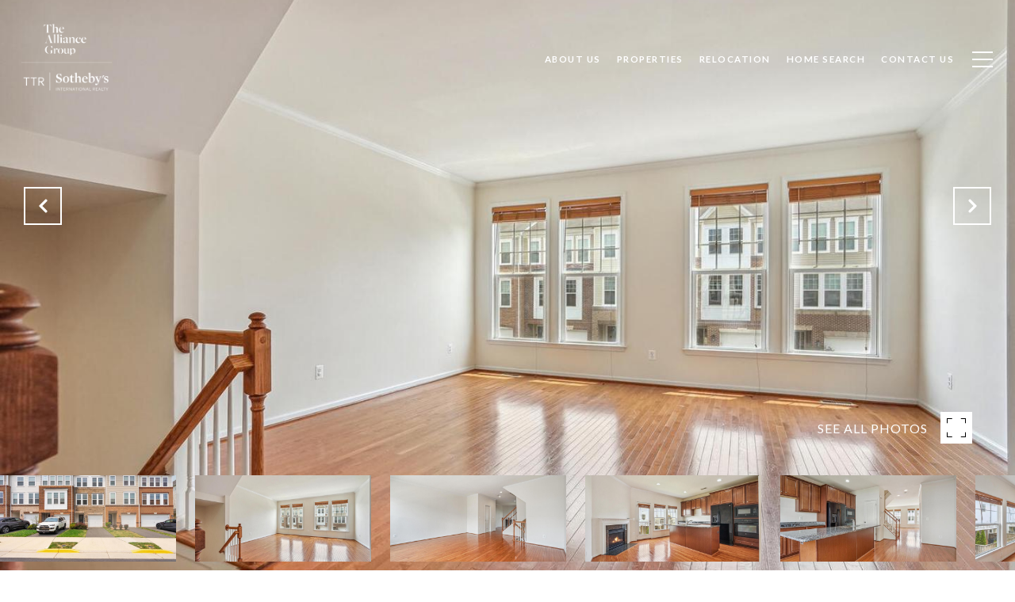

--- FILE ---
content_type: text/html; charset=utf-8
request_url: https://bss.luxurypresence.com/buttons/googleOneTap?companyId=10317502-c52a-4c64-ae8b-a23dc1b8668a&websiteId=24489875-e4ee-42f4-a8df-6aafddb063f6&pageId=7bebbe4a-7d1a-47a5-8167-044f0facb7ae&sourceUrl=https%3A%2F%2Falliancegrouphomes.com%2Fproperties%2F43310-foyt-terrace-ashburn-va-20147-valo2051798&pageMeta=%7B%22sourceResource%22%3A%22properties%22%2C%22pageElementId%22%3A%22b5f761da-4601-4806-973d-5e6cf70c1498%22%2C%22pageQueryVariables%22%3A%7B%22property%22%3A%7B%22id%22%3A%22b5f761da-4601-4806-973d-5e6cf70c1498%22%7D%2C%22properties%22%3A%7B%22relatedNeighborhoodPropertyId%22%3A%22b5f761da-4601-4806-973d-5e6cf70c1498%22%2C%22sort%22%3A%22salesPrice%22%7D%2C%22neighborhood%22%3A%7B%7D%2C%22pressReleases%22%3A%7B%22propertyId%22%3A%22b5f761da-4601-4806-973d-5e6cf70c1498%22%7D%7D%7D
body_size: 2892
content:
<style>
  html, body {margin: 0; padding: 0;}
</style>
<script src="https://accounts.google.com/gsi/client" async defer></script>
<script>
const parseURL = (url) => {
    const a = document.createElement('a');
    a.href = url;
    return a.origin;
}

const login = (token, provider, source)  => {
  const origin = (window.location != window.parent.location)
    ? parseURL(document.referrer)
    : window.location.origin;  
  const xhr = new XMLHttpRequest();
  xhr.responseType = 'json';
  xhr.onreadystatechange = function() {
    if (xhr.readyState === 4) {
      const response = xhr.response;
      const msg = {
        event: response.status,
        provider: provider,
        source: source,
        token: token
      }
      window.parent.postMessage(msg, origin);
    }
  }
  xhr.withCredentials = true;
  xhr.open('POST', `${origin}/api/v1/auth/login`, true);
  xhr.setRequestHeader("Content-Type", "application/json;charset=UTF-8");
  xhr.send(JSON.stringify({
    token,
    provider,
    source,
    websiteId: '24489875-e4ee-42f4-a8df-6aafddb063f6',
    companyId: '10317502-c52a-4c64-ae8b-a23dc1b8668a',
    pageId: '7bebbe4a-7d1a-47a5-8167-044f0facb7ae',
    sourceUrl: 'https://alliancegrouphomes.com/properties/43310-foyt-terrace-ashburn-va-20147-valo2051798',
    pageMeta: '{"sourceResource":"properties","pageElementId":"b5f761da-4601-4806-973d-5e6cf70c1498","pageQueryVariables":{"property":{"id":"b5f761da-4601-4806-973d-5e6cf70c1498"},"properties":{"relatedNeighborhoodPropertyId":"b5f761da-4601-4806-973d-5e6cf70c1498","sort":"salesPrice"},"neighborhood":{},"pressReleases":{"propertyId":"b5f761da-4601-4806-973d-5e6cf70c1498"}}}',
    utm: '',
    referrer: ''
  }));
}

function getExpirationCookie(expiresInMiliseconds) {
  const tomorrow  = new Date(Date.now() + expiresInMiliseconds); // The Date object returns today's timestamp
  return `alliancegrouphomes.com-SID=true; expires=${tomorrow.toUTCString()}; path=/; Secure; SameSite=None`;
}

function handleCredentialResponse(response) {
  document.cookie = getExpirationCookie(24 * 60 * 60 * 1000); // 1 day
  login(response.credential, 'GOOGLE', 'GOOGLE_SIGN_ON');
}

function handleClose() {
  const msg = {
    event: 'cancel',
    provider: 'GOOGLE',
    source: 'GOOGLE_SIGN_ON'
  }
  const origin = (window.location != window.parent.location)
    ? parseURL(document.referrer)
    : window.location.origin;
  window.parent.postMessage(msg, origin);
  document.cookie = getExpirationCookie(2 * 60 * 60 * 1000); // 2 hours
}

</script>
<div id="g_id_onload"
  data-client_id="673515100752-7s6f6j0qab4skl22cjpp7eirb2rjmfcg.apps.googleusercontent.com"
  data-callback="handleCredentialResponse"
  data-intermediate_iframe_close_callback="handleClose"
  data-state_cookie_domain = "alliancegrouphomes.com"
  data-allowed_parent_origin="https://alliancegrouphomes.com"
  data-skip_prompt_cookie="alliancegrouphomes.com-SID"
  data-cancel_on_tap_outside="false"
></div>